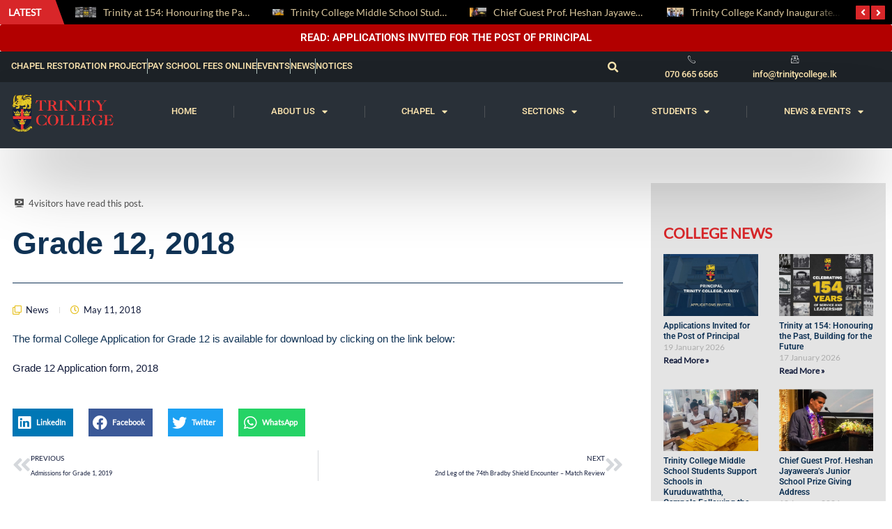

--- FILE ---
content_type: application/javascript
request_url: https://trinitycollege.lk/wp-content/cache/min/1/wp-content/plugins/eventprime-event-calendar-management/public/js/toast-message.js?ver=1768937583
body_size: 101
content:
function show_toast(type,message,heading=!0){if(type=='error'){heading_data='';if(heading){heading_data=eventprime_toast.error}
jQuery.toast({heading:heading_data,text:message,position:'top-right',stack:!1,hideAfter:5000,bgColor:'#dc3545',textColor:'white'})}
if(type=='success'){heading_data='';if(heading){heading_data=eventprime_toast.success}
jQuery.toast({heading:heading_data,text:message,position:'top-right',stack:!1,hideAfter:5000,bgColor:'#218838',textColor:'white'})}
if(type=='warning'){heading_data='';if(heading){heading_data=eventprime_toast.warning}
jQuery.toast({heading:heading_data,text:message,position:'top-right',stack:!1,hideAfter:5000,bgColor:'#d39e00',textColor:'#212529'})}}
function show_admin_toast(type,message,heading=!0){if(type=='error'){heading_data='';if(heading){heading_data=eventprime_toast.error}
jQuery.toast({heading:heading_data,text:message,position:'bottom-left',stack:!1,hideAfter:5000,bgColor:'#dc3545',textColor:'white'})}
if(type=='success'){heading_data='';if(heading){heading_data=eventprime_toast.success}
jQuery.toast({heading:heading_data,text:message,position:'bottom-left',stack:!1,hideAfter:5000,bgColor:'#218838',textColor:'white'})}
if(type=='warning'){heading_data='';if(heading){heading_data=eventprime_toast.warning}
jQuery.toast({heading:heading_data,text:message,position:'bottom-left',stack:!1,hideAfter:5000,bgColor:'#d39e00',textColor:'#212529'})}}

--- FILE ---
content_type: application/javascript
request_url: https://trinitycollege.lk/wp-content/cache/min/1/wp-content/plugins/eventprime-user-feedback-main/public/js/eventprime-event-feedback-public.js?ver=1768937583
body_size: 618
content:
jQuery(function($){$(document).ready(function(e){$(document).on('click','.ep-feedback-form-submit',function(e){e.preventDefault();var feedback_data=$('#ep_event_feedback_form_section').find('input, select, textarea');var error=0;let requireString=get_translation_string('required');let invalid_email_string=get_translation_string('invalid_email');let invalid_phone_string=get_translation_string('invalid_phone');let invalid_number_string=get_translation_string('invalid_number');if(!($('#ep_event_id').val())){$('#ep_form_fields_ep_event_id').text(requireString);document.getElementById('ep_event_id').focus();error=1;return!1}else{$('#ep_form_fields_ep_event_id').text('')}
$(feedback_data).each(function(){let input_name=$(this).attr('name');let attr_id=$('input[name="'+input_name+'"]').attr('id');if(attr_id){$('#'+attr_id+'_error').text('');if($('#'+attr_id).attr('required')){let input_val=$('#'+attr_id).val();if(!input_val){$('#'+attr_id+'_error').text(requireString);document.getElementById(attr_id).focus();error=1;return!1}}
let type=$('#'+attr_id).attr('type');if(type=='email'){let input_val=$('#'+attr_id).val();if(input_val){if(!is_valid_email(input_val)){$('#'+attr_id+'_error').text(invalid_email_string);document.getElementById(attr_id).focus();error=1;return!1}}}else if(type=='tel'){let input_val=$('#'+attr_id).val();if(input_val){if(!is_valid_phone(input_val)){$('#'+attr_id+'_error').text(invalid_phone_string);document.getElementById(attr_id).focus();error=1;return!1}}}else if(type=='number'){let input_val=$('#'+attr_id).val();if(input_val){if(isNaN(input_val)){$('#'+attr_id+'_error').text(invalid_number_string);document.getElementById(attr_id).focus();error=1;return!1}}}else if(type=='checkbox'||type=='radio'){$('#'+attr_id+'_error').text('');if($('#'+attr_id).attr('required')){let checkbox_checked_len=$('input[name="'+input_name+'"]:checked').length;if(!checkbox_checked_len){$('#'+attr_id+'_error').text(requireString);document.getElementById(attr_id).focus();error=1;return!1}}}}
let attr_id_st='';if($('select[name="'+input_name+'"]').length>0){attr_id_st=$('select[name="'+input_name+'"]').attr('id')}else if($('textarea[name="'+input_name+'"]').length>0){attr_id_st=$('textarea[name="'+input_name+'"]').attr('id')}
if(attr_id_st){$('#'+attr_id_st+'_error').text('');if($('#'+attr_id_st).attr('required')){let input_val=$('#'+attr_id_st).val();if(!input_val){$('#'+attr_id_st+'_error').text(requireString);document.getElementById(attr_id_st).focus();error=1;return!1}}}});if(error==0){var formData=new FormData(document.getElementById('ep_event_feedback_form'));formData.append('action','ep_submit_event_feedback_form');$('.ep-spinner').addClass('ep-is-active');$('.ep-login-response').html();$.ajax({type:"POST",url:eventprime.ajaxurl,data:formData,contentType:!1,processData:!1,success:function(response){console.log(response);$('.ep-spinner').removeClass('ep-is-active');if(response.data.status===!0){show_toast('success',response.data.message);setTimeout(function(){location.href=response.data.redirect_url},3000)}else{show_toast('error',response.data.message)}}})}})})})

--- FILE ---
content_type: text/plain
request_url: https://www.google-analytics.com/j/collect?v=1&_v=j102&a=894936524&t=pageview&_s=1&dl=https%3A%2F%2Ftrinitycollege.lk%2F2018%2F05%2F11%2Fgrade12-2018%2F&ul=en-us%40posix&dt=Grade%2012%2C%202018%20%7C%20Trinity%20College%20Kandy%2C%20Sri%20Lanka&sr=1280x720&vp=1280x720&_u=IEBAAEABAAAAACAAI~&jid=958953106&gjid=217792513&cid=378395629.1768992478&tid=UA-87248888-1&_gid=1167356169.1768992478&_r=1&_slc=1&z=1808835719
body_size: -451
content:
2,cG-830YH4HTZ9